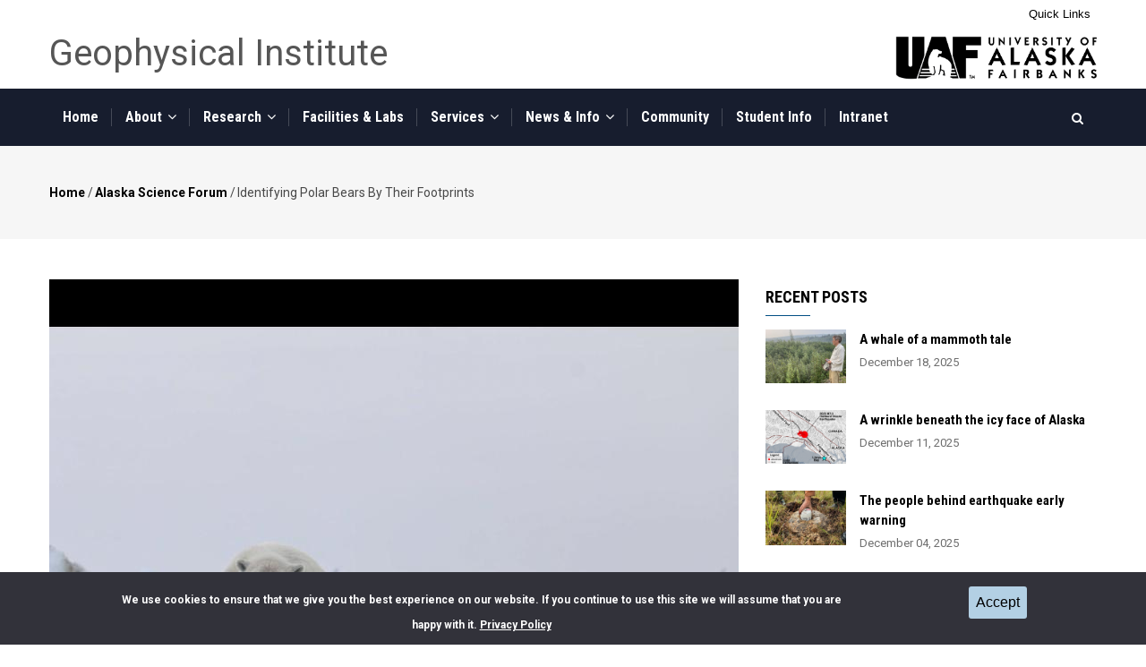

--- FILE ---
content_type: text/html; charset=UTF-8
request_url: https://www.gi.alaska.edu/alaska-science-forum/identifying-polar-bears-their-footprints
body_size: 13711
content:
<!DOCTYPE html>
<html lang="en" dir="ltr" prefix="content: http://purl.org/rss/1.0/modules/content/  dc: http://purl.org/dc/terms/  foaf: http://xmlns.com/foaf/0.1/  og: http://ogp.me/ns#  rdfs: http://www.w3.org/2000/01/rdf-schema#  schema: http://schema.org/  sioc: http://rdfs.org/sioc/ns#  sioct: http://rdfs.org/sioc/types#  skos: http://www.w3.org/2004/02/skos/core#  xsd: http://www.w3.org/2001/XMLSchema# ">
  <head>
    <meta charset="utf-8" />
<script async src="https://www.googletagmanager.com/gtag/js?id=G-BBB2G0RST7"></script>
<script>window.dataLayer = window.dataLayer || [];function gtag(){dataLayer.push(arguments)};gtag("js", new Date());gtag("set", "developer_id.dMDhkMT", true);gtag("config", "G-BBB2G0RST7", {"groups":"default","page_placeholder":"PLACEHOLDER_page_location","allow_ad_personalization_signals":false});</script>
<meta name="description" content="Scientists in northern Alaska are learning about polar bears by scraping snow samples from the tracks they leave behind." />
<link rel="canonical" href="https://www.gi.alaska.edu/alaska-science-forum/identifying-polar-bears-their-footprints" />
<link rel="image_src" href="https://www.gi.alaska.edu/themes/gavias_zaven/images/facebook_preview.png" />
<meta property="og:image" content="https://www.gi.alaska.edu/sites/default/files/styles/manual_crop_770_x_480_/public/portfolio/2.%20Polar%20bears.jpg?itok=3y6vBXUI" />
<meta property="og:image:width" content="770" />
<meta property="og:image:height" content="480" />
<link rel="apple-touch-icon" sizes="180x180" href="/sites/default/files/favicons/apple-touch-icon.png"/>
<link rel="icon" type="image/png" sizes="32x32" href="/sites/default/files/favicons/favicon-32x32.png"/>
<link rel="icon" type="image/png" sizes="16x16" href="/sites/default/files/favicons/favicon-16x16.png"/>
<link rel="manifest" href="/sites/default/files/favicons/site.webmanifest"/>
<link rel="mask-icon" href="/sites/default/files/favicons/safari-pinned-tab.svg" color="#5bbad5"/>
<meta name="msapplication-TileColor" content="#da532c"/>
<meta name="theme-color" content="#ffffff"/>
<meta name="favicon-generator" content="Drupal responsive_favicons + realfavicongenerator.net" />
<meta name="Generator" content="Drupal 10 (https://www.drupal.org)" />
<meta name="MobileOptimized" content="width" />
<meta name="HandheldFriendly" content="true" />
<meta name="viewport" content="width=device-width, initial-scale=1.0" />
<style>div#sliding-popup, div#sliding-popup .eu-cookie-withdraw-banner, .eu-cookie-withdraw-tab {background: #32323a} div#sliding-popup.eu-cookie-withdraw-wrapper { background: transparent; } #sliding-popup h1, #sliding-popup h2, #sliding-popup h3, #sliding-popup p, #sliding-popup label, #sliding-popup div, .eu-cookie-compliance-more-button, .eu-cookie-compliance-secondary-button, .eu-cookie-withdraw-tab { color: #ffffff;} .eu-cookie-withdraw-tab { border-color: #ffffff;}</style>
<link rel="icon" href="/sites/default/files/GI_logo_20150323.png" type="image/png" />

    <title>Identifying polar bears by their footprints | Geophysical Institute</title>
    <link rel="stylesheet" media="all" href="/sites/default/files/css/css_aHA8oh0N_2uLQ6QXoqCH8SY7iK1mSn1m8p2VQDtyKwk.css?delta=0&amp;language=en&amp;theme=gavias_zaven&amp;include=[base64]" />
<link rel="stylesheet" media="all" href="/sites/default/files/css/css_LiSvAGA8uxe39ZIgQi5VjQKDOIdadaSf2kBd6_0_jZk.css?delta=1&amp;language=en&amp;theme=gavias_zaven&amp;include=[base64]" />
<link rel="stylesheet" media="all" href="//fonts.googleapis.com/css?family=Roboto+Condensed:400,700" />
<link rel="stylesheet" media="all" href="//fonts.googleapis.com/css?family=Roboto:400,500,700" />
<link rel="stylesheet" media="all" href="/sites/default/files/css/css_9KMc5ip3PSldvie-tueTM6IWXgc0WAfGNmTpR9SjvzM.css?delta=4&amp;language=en&amp;theme=gavias_zaven&amp;include=[base64]" />


    <script type="application/json" data-drupal-selector="drupal-settings-json">{"path":{"baseUrl":"\/","pathPrefix":"","currentPath":"node\/5273","currentPathIsAdmin":false,"isFront":false,"currentLanguage":"en"},"pluralDelimiter":"\u0003","suppressDeprecationErrors":true,"google_analytics":{"account":"G-BBB2G0RST7","trackOutbound":true,"trackMailto":true,"trackTel":true,"trackDownload":true,"trackDownloadExtensions":"7z|aac|arc|arj|asf|asx|avi|bin|csv|doc(x|m)?|dot(x|m)?|exe|flv|gif|gz|gzip|hqx|jar|jpe?g|js|mp(2|3|4|e?g)|mov(ie)?|msi|msp|pdf|phps|png|ppt(x|m)?|pot(x|m)?|pps(x|m)?|ppam|sld(x|m)?|thmx|qtm?|ra(m|r)?|sea|sit|tar|tgz|torrent|txt|wav|wma|wmv|wpd|xls(x|m|b)?|xlt(x|m)|xlam|xml|z|zip","trackColorbox":true},"data":{"extlink":{"extTarget":true,"extTargetAppendNewWindowLabel":"(opens in a new window)","extTargetNoOverride":false,"extNofollow":false,"extTitleNoOverride":false,"extNoreferrer":false,"extFollowNoOverride":false,"extClass":"0","extLabel":"(link is external)","extImgClass":false,"extSubdomains":false,"extExclude":"","extInclude":"","extCssExclude":"","extCssInclude":"","extCssExplicit":"","extAlert":false,"extAlertText":"This link will take you to an external web site. We are not responsible for their content.","extHideIcons":false,"mailtoClass":"0","telClass":"","mailtoLabel":"(link sends email)","telLabel":"(link is a phone number)","extUseFontAwesome":false,"extIconPlacement":"append","extPreventOrphan":false,"extFaLinkClasses":"fa fa-external-link","extFaMailtoClasses":"fa fa-envelope-o","extAdditionalLinkClasses":"","extAdditionalMailtoClasses":"","extAdditionalTelClasses":"","extFaTelClasses":"fa fa-phone","whitelistedDomains":null,"extExcludeNoreferrer":""}},"eu_cookie_compliance":{"cookie_policy_version":"1.0.0","popup_enabled":true,"popup_agreed_enabled":false,"popup_hide_agreed":false,"popup_clicking_confirmation":true,"popup_scrolling_confirmation":false,"popup_html_info":"\u003Cdiv aria-labelledby=\u0022popup-text\u0022 class=\u0022eu-cookie-compliance-banner eu-cookie-compliance-banner-info\u0022\u003E\n  \u003Cdiv class =\u0022popup-content info eu-cookie-compliance-content\u0022\u003E\n    \u003Cdiv id=\u0022popup-text\u0022 class=\u0022eu-cookie-compliance-message\u0022 role=\u0022document\u0022\u003E\n      \u003Cp\u003EWe use cookies to ensure that we give you the best experience on our website. If you continue to use this site we will assume that you are happy with it.\u0026nbsp;\u003Ca href=\u0022https:\/\/www.alaska.edu\/records\/records\/compliance\/gdpr\/ua-privacy-statement\/\u0022\u003EPrivacy Policy\u003C\/a\u003E\u003C\/p\u003E\n    \u003C\/div\u003E\n    \u003Cdiv id=\u0022popup-buttons\u0022 class=\u0022eu-cookie-compliance-buttons\u0022\u003E\n      \u003Cbutton type=\u0022button\u0022 class=\u0022agree-button eu-cookie-compliance-agree-button  button button--small button--primary\u0022\u003EAccept\u003C\/button\u003E\n          \u003C\/div\u003E\n  \u003C\/div\u003E\n\u003C\/div\u003E","use_mobile_message":false,"mobile_popup_html_info":"\u003Cdiv aria-labelledby=\u0022popup-text\u0022 class=\u0022eu-cookie-compliance-banner eu-cookie-compliance-banner-info\u0022\u003E\n  \u003Cdiv class =\u0022popup-content info eu-cookie-compliance-content\u0022\u003E\n    \u003Cdiv id=\u0022popup-text\u0022 class=\u0022eu-cookie-compliance-message\u0022 role=\u0022document\u0022\u003E\n      \n    \u003C\/div\u003E\n    \u003Cdiv id=\u0022popup-buttons\u0022 class=\u0022eu-cookie-compliance-buttons\u0022\u003E\n      \u003Cbutton type=\u0022button\u0022 class=\u0022agree-button eu-cookie-compliance-agree-button  button button--small button--primary\u0022\u003EAccept\u003C\/button\u003E\n          \u003C\/div\u003E\n  \u003C\/div\u003E\n\u003C\/div\u003E","mobile_breakpoint":768,"popup_html_agreed":false,"popup_use_bare_css":false,"popup_height":"auto","popup_width":"100%","popup_delay":1000,"popup_link":"https:\/\/www.alaska.edu\/records\/records\/compliance\/gdpr\/ua-privacy-statement\/","popup_link_new_window":true,"popup_position":false,"fixed_top_position":true,"popup_language":"en","store_consent":false,"better_support_for_screen_readers":false,"cookie_name":"","reload_page":false,"domain":"","domain_all_sites":false,"popup_eu_only":false,"popup_eu_only_js":false,"cookie_lifetime":100,"cookie_session":0,"set_cookie_session_zero_on_disagree":0,"disagree_do_not_show_popup":false,"method":"default","automatic_cookies_removal":true,"allowed_cookies":"","withdraw_markup":"\u003Cbutton type=\u0022button\u0022 class=\u0022eu-cookie-withdraw-tab\u0022\u003EPrivacy settings\u003C\/button\u003E\n\u003Cdiv aria-labelledby=\u0022popup-text\u0022 class=\u0022eu-cookie-withdraw-banner\u0022\u003E\n  \u003Cdiv class=\u0022popup-content info eu-cookie-compliance-content\u0022\u003E\n    \u003Cdiv id=\u0022popup-text\u0022 class=\u0022eu-cookie-compliance-message\u0022 role=\u0022document\u0022\u003E\n      \u003Ch2\u003EWe use cookies on this site to enhance your user experience\u003C\/h2\u003E\u003Cp\u003EYou have given your consent for us to set cookies.\u003C\/p\u003E\n    \u003C\/div\u003E\n    \u003Cdiv id=\u0022popup-buttons\u0022 class=\u0022eu-cookie-compliance-buttons\u0022\u003E\n      \u003Cbutton type=\u0022button\u0022 class=\u0022eu-cookie-withdraw-button  button button--small button--primary\u0022\u003EWithdraw consent\u003C\/button\u003E\n    \u003C\/div\u003E\n  \u003C\/div\u003E\n\u003C\/div\u003E","withdraw_enabled":false,"reload_options":0,"reload_routes_list":"","withdraw_button_on_info_popup":false,"cookie_categories":[],"cookie_categories_details":[],"enable_save_preferences_button":true,"cookie_value_disagreed":"0","cookie_value_agreed_show_thank_you":"1","cookie_value_agreed":"2","containing_element":"body","settings_tab_enabled":false,"olivero_primary_button_classes":" button button--small button--primary","olivero_secondary_button_classes":" button button--small","close_button_action":"close_banner","open_by_default":true,"modules_allow_popup":true,"hide_the_banner":false,"geoip_match":true,"unverified_scripts":[]},"ckeditorAccordion":{"accordionStyle":{"collapseAll":1,"keepRowsOpen":null,"animateAccordionOpenAndClose":1,"openTabsWithHash":1,"allowHtmlInTitles":0}},"social_media":{"application_id":"Your Application ID"},"statistics":{"data":{"nid":"5273"},"url":"\/core\/modules\/statistics\/statistics.php"},"gavias_blockbuilder":{"url_edit":"\/admin\/structure\/gavias_blockbuilder\/edit\/-----"},"ajaxTrustedUrl":{"\/search\/node":true},"layzy_load":"off","gavias_load_ajax_view":"\/custom\/gavias_hook\/ajax_view","user":{"uid":0,"permissionsHash":"e396fc61d3fa443b38a550ccf8c49ee9a5205e68c5401c48d008439842ed8585"}}</script>
<script src="/sites/default/files/js/js_Y6oBLpOk2gYNEdX3-pWe7CSptORFXw1QQR7gMv2mhdA.js?scope=header&amp;delta=0&amp;language=en&amp;theme=gavias_zaven&amp;include=[base64]"></script>


    <link rel="stylesheet" href="https://www.gi.alaska.edu/themes/gavias_zaven/css/update.css" media="screen" />

    

    
          <style class="customize"></style>
    
  </head>

  
  <body class="layout-no-sidebars wide not-preloader path-node node--type-portfolio">
    <div class="body-page-inner">
      <a href="#main-content" class="visually-hidden focusable">
        Skip to main content
      </a>
      
        <div class="dialog-off-canvas-main-canvas" data-off-canvas-main-canvas>
    
<div class="body-page-content">
	<div class="body-page gva-body-page">
		 	   <header id="header" class="header-v1">
  
  
      

   <div class="header-main">
      <div class="header-top">
        <div class="container">
          <div class="header-main-inner">
            <div class="row">
              <div class="col-md-12 col-sm-12 col-xs-12 p-static header">
                <div class="header-inner clearfix">
                                        <div class="clearfix">
    <div id="block-topbarquicklinks" class="block block-block-content block-block-content9e357fcd-f77c-45e8-844a-f77114739515 no-title">
  
    
      <div class="content block-content">
      
            <div class="field field--name-body field--type-text-with-summary field--label-hidden field__item"><div class="topbar_quicklinks_content pull-right text-right" id="topbar_quicklinks_content" style="display:none;">
<ul>
	<li><a href="https://epay.alaska.edu/C21563_ustores/web/store_main.jsp?STOREID=7&amp;SINGLESTORE=true" target="_blank">Shop</a></li>
	<li><a href="https://engage.alaska.edu/uaf/gi" target="_blank">Donate</a></li>
	<li><a href="https://people.alaska.edu/">UA Directory</a></li>
	<li><a href="/intranet">Intranet</a></li>
</ul>
</div>

<div class="row topbar_quicklinks">
<div class="col-md-12 col-sm-12 col-xs-12 pull-right text-right" style="font-family:Lato,&quot;Trebuchet MS&quot;,Arial,sans-serif !important;"><button class="topbar_quicklinks_collapsible" id="quicklinks" type="button">Quick Links</button></div>
</div>
</div>
      
    </div>
  </div>
<div id="block-header" class="block block-block-content block-block-contentfc68b992-8b61-4877-bc67-aeac253d1a98 no-title">
  
    
      <div class="content block-content">
      
            <div class="field field--name-body field--type-text-with-summary field--label-hidden field__item"><div class="row">
<div class="col-md-6 col-sm-12 col-xs-12">
<p style="font-size: 250%; line-height: 60px;"><a href="/" style="color: #565656;">Geophysical Institute</a></p>
</div>

<div class="col-md-6 col-sm-12 col-xs-12 pull-right text-right"><img alt="UAF Home" data-entity-type="file" data-entity-uuid="79a40a89-2d14-4c37-9ffd-d5ee51fac6ca" data-responsive-image-style height="60" src="/themes/gavias_zaven/images/UAFLogo_A_black_horiz.png" style="padding-top:10px;padding-bottom:10px;" width="225" loading="lazy"></div>
</div>
</div>
      
    </div>
  </div>

  </div>

                                  </div> 
              </div>
            </div>
          </div>
        </div> 
      </div>
      <div class="header-bottom ">
        <div class="container">
          <div class="row">
            <div class="col-xs-12">
              <div class="main-menu">
                <div class="area-main-menu">
                  <div class="area-inner">
                    
                    <div class="gva-offcanvas-mobile">
                      <div class="close-offcanvas hidden"><i class="fa fa-times"></i></div>
                                                <div>
    <nav aria-labelledby="block-mainnavigation-menu" id="block-mainnavigation" class="block block-menu navigation menu--main">
          
  
  <h2  class="visually-hidden block-title" id="block-mainnavigation-menu"><span>Main navigation</span></h2>
  
  <div class="block-content">
                 
<div class="gva-navigation">
  <ul  class="clearfix gva_menu gva_menu_main"><li  class="menu-item"><a href="/">
                        Home 
                                  </a></li><li  class="menu-item menu-item--expanded  gva-mega-menu megamenu menu-grid menu-columns-3"><a href="">
                        About 
            <span class="icaret nav-plus fa fa-angle-down"></span></a><ul class="menu sub-menu"><li  class="menu-item menu-item--expanded"><a href="">
                        Contact Information 
            <span class="icaret nav-plus fa fa-angle-down"></span></a><ul class="menu sub-menu"><li  class="menu-item"><a href="/about/contact">
                        Contact 
                                  </a></li><li  class="menu-item"><a href="https://people.alaska.edu/">
                        UAF Directory 
                                  </a></li><li  class="menu-item"><a href="/about/visitor-information">
                        Visitor Information 
                                  </a></li></ul></li><li  class="menu-item menu-item--expanded"><a href="">
                        About the GI 
            <span class="icaret nav-plus fa fa-angle-down"></span></a><ul class="menu sub-menu"><li  class="menu-item"><a href="/community">
                        Community 
                                  </a></li><li  class="menu-item"><a href="/gi-publications">
                        GI Publications 
                                  </a></li><li  class="menu-item"><a href="/history/timeline">
                        Timeline 
                                  </a></li><li  class="menu-item"><a href="/history/gi-quarterly">
                        GI Quarterly 
                                  </a></li></ul></li><li  class="menu-item menu-item--expanded"><a href="">
                        People 
            <span class="icaret nav-plus fa fa-angle-down"></span></a><ul class="menu sub-menu"><li  class="menu-item"><a href="/people/leadership">
                        Leadership 
                                  </a></li><li  class="menu-item"><a href="/people/researchers">
                        Researchers 
                                  </a></li><li  class="menu-item"><a href="/our-students">
                        Graduate Student Researchers 
                                  </a></li><li  class="menu-item"><a href="/people/emeriti">
                        Emeriti 
                                  </a></li></ul></li></ul></li><li  class="menu-item menu-item--expanded "><a href="">
                        Research 
            <span class="icaret nav-plus fa fa-angle-down"></span></a><ul class="menu sub-menu"><li  class="menu-item"><a href="/research/atmospheric-sciences">
                        Atmospheric Sciences 
                                  </a></li><li  class="menu-item"><a href="/research/remote-sensing">
                        Remote Sensing 
                                  </a></li><li  class="menu-item"><a href="/research/seismology-and-geodesy">
                        Seismology &amp; Geodesy 
                                  </a></li><li  class="menu-item"><a href="/research/snow-ice-and-permafrost">
                        Snow, Ice &amp; Permafrost 
                                  </a></li><li  class="menu-item"><a href="/research/space-physics-and-aeronomy">
                        Space Physics &amp; Aeronomy 
                                  </a></li><li  class="menu-item"><a href="/research/tectonics-and-sedimentation">
                        Tectonics &amp; Sedimentation 
                                  </a></li><li  class="menu-item"><a href="/research/volcanology">
                        Volcanology 
                                  </a></li></ul></li><li  class="menu-item "><a href="/facilities">
                        Facilities &amp; Labs 
                                  </a></li><li  class="menu-item menu-item--expanded "><a href="">
                        Services 
            <span class="icaret nav-plus fa fa-angle-down"></span></a><ul class="menu sub-menu"><li  class="menu-item"><a href="/services/design-and-printing">
                        Design &amp; Printing 
                                  </a></li><li  class="menu-item"><a href="https://gihr.gi.alaska.edu">
                        GI Human Resources 
                                  </a></li><li  class="menu-item"><a href="/services/education-outreach">
                        Education Outreach 
                                  </a></li><li  class="menu-item"><a href="/services/instrument-development">
                        Instrument Development 
                                  </a></li><li  class="menu-item"><a href="/services/mather-library">
                        Keith B. Mather Library 
                                  </a></li><li  class="menu-item"><a href="/services/research-computing-systems">
                        Research Computing Systems 
                                  </a></li></ul></li><li  class="menu-item menu-item--expanded "><a href="">
                        News &amp; Info 
            <span class="icaret nav-plus fa fa-angle-down"></span></a><ul class="menu sub-menu"><li  class="menu-item"><a href="/news">
                        News 
                                  </a></li><li  class="menu-item"><a href="/alaska-science-forum">
                        Alaska Science Forum 
                                  </a></li><li  class="menu-item"><a href="https://alaskasciencepod.buzzsprout.com/">
                        Alaska Science Pod 
                                  </a></li><li  class="menu-item"><a href="/events/science-for-alaska">
                        Science for Alaska 
                                  </a></li><li  class="menu-item"><a href="/monitors/aurora-forecast">
                        Aurora Forecast 
                                  </a></li><li  class="menu-item"><a href="/about/visitor-information">
                        Visitor Information &amp; Tours 
                                  </a></li><li  class="menu-item"><a href="/events">
                        Events 
                                  </a></li></ul></li><li  class="menu-item "><a href="/community">
                        Community 
                                  </a></li><li  class="menu-item "><a href="/opportunities/student-programs">
                        Student Info 
                                  </a></li><li  class="menu-item "><a href="https://www.gi.alaska.edu/intranet">
                        Intranet 
                                  </a></li></ul></div>


        </div>  
</nav>

  </div>

                        
                                          </div>
                      
                    <div id="menu-bar" class="menu-bar hidden-lg hidden-md">
                      <span class="one"></span>
                      <span class="two"></span>
                      <span class="three"></span>
                    </div>
                    
                                          <div class="gva-search-region search-region">
                        <span class="icon"><i class="fa fa-search"></i></span>
                        <div class="search-content">  
                            <div>
    <div class="search-block-form block block-search container-inline" data-drupal-selector="search-block-form" id="block-searchform" role="search">
  
    
      <form action="/search/node" method="get" id="search-block-form" accept-charset="UTF-8" class="search-form search-block-form">
  <div class="js-form-item form-item js-form-type-search form-item-keys js-form-item-keys form-no-label">
      <label for="edit-keys" class="visually-hidden">Search</label>
        <input title="Enter the terms you wish to search for." data-drupal-selector="edit-keys" type="search" id="edit-keys" name="keys" value="" size="15" maxlength="128" class="form-search" />

        </div>
<div data-drupal-selector="edit-actions" class="form-actions js-form-wrapper form-wrapper" id="edit-actions--2"><input class="search-form__submit button js-form-submit form-submit" data-drupal-selector="edit-submit" type="submit" id="edit-submit" value="Search" />
</div>

</form>

  </div>

  </div>

                        </div>  
                      </div>
                    
                  </div>
                </div>
              </div>  
            </div>  
          </div>  
        </div>  
      </div>  
   </div>

</header>
		
	   			<div class="breadcrumbs">
				  <div>
    
<div class="breadcrumb-content-inner">
  <div class="gva-breadcrumb-content">
    <div id="block-gavias-zaven-breadcrumbs" class="text-dark block gva-block-breadcrumb block-system block-system-breadcrumb-block no-title">
      <div class="breadcrumb-style" style="background-color: #F6F6F6;background-position: center center;background-repeat: no-repeat;">
        <div class="container">
          <div class="breadcrumb-content-main">
             
                          
                          <div class="hidden-breadcrumb-links">
                <div class="content block-content">
                  <div class="breadcrumb-links">
  <div class="content-inner">
          <nav class="breadcrumb " aria-labelledby="system-breadcrumb"><h2 id="system-breadcrumb" class="visually-hidden">Breadcrumb</h2><ol><li><a href="/">Home</a><span class=""> / </span></li><li><a href="/alaska-science-forum">Alaska Science Forum</a><span class=""> / </span></li><li></li><li>
              Identifying polar bears by their footprints                
            </li><li></li></ol></nav>      </div> 
</div>  
                </div>
              </div>  
                      </div> 
        </div>   
      </div> 
    </div>  
  </div>  
</div>  


  </div>

			</div>
				
		<div role="main" class="main main-page">
		
			<div class="clearfix"></div>
				

							<div class="help gav-help-region">
					<div class="container">
						<div class="content-inner">
							  <div>
    <div data-drupal-messages-fallback class="hidden"></div>

  </div>

						</div>
					</div>
				</div>
			
						
			<div class="clearfix"></div>
						
			<div class="clearfix"></div>
			
			<div id="content" class="content content-full">
				<div class="container">
					<div class="content-main-inner">
	<div class="row">
		
					
						 				 		
							
       

		<div id="page-main-content" class="main-content col-xs-12 col-md-8 sb-r ">

			<div class="main-content-inner">
				
				
									<div class="content-main">
						  <div>
    <div id="block-gavias-zaven-content" class="block block-system block-system-main-block no-title">
  
    
      <div class="content block-content">
      

<!-- Start Display article for detail page -->
 

<article data-history-node-id="5273" about="/alaska-science-forum/identifying-polar-bears-their-footprints" class="node node-detail node--type-portfolio node--promoted node--view-mode-full clearfix">
  <div class="post-block portfolio-single">
    
    <div class="row">
      <div class="col-md-12 col-sm-12 col-xs-12"> 
        <div class="post-thumbnail">
          
                      
                        	     <!-- Check if only the placeholder image exists (no images) --> 
	      
              <div class="news owl-carousel init-carousel-owl"data-items="1" data-items_lg="1" data-items_md="1" data-items_sm="1" data-items_xs="1" data-loop="1" data-speed="500" data-auto_play="1" data-auto_play_speed="2000" data-auto_play_timeout="5000" data-auto_play_hover="1" data-navigation="1" data-rewind_nav="0" data-pagination="1" data-mouse_drag="1" data-touch_drag="1">                    <div class="item images-container" data-toggle="modal" data-target="#articleModal">
                      <div class="image-article">
                                                  <img loading="lazy" src="/sites/default/files/styles/full_article_image/public/portfolio/2.%20Polar%20bears.jpg?itok=IdPXQES5" alt="Polar bears hunt on the sea ice north of Utqiaġvik, the farthest-north community in the United States. Photo by Craig George." typeof="foaf:Image" />



                        <div class="caption-container">
                          <center><div class="caption">Polar bears hunt on the sea ice north of Utqiaġvik, the farthest-north community in the United States. Photo by Craig George. </div></center>
                        </div>
                      </div>
                    </div>
                                      <div class="item images-container" data-toggle="modal" data-target="#articleModal">
                      <div class="image-article">
                                                  <img loading="lazy" src="/sites/default/files/styles/full_article_image/public/portfolio/1.%20track%20sampling.jpg?itok=idJAOLpY" alt="Wildlife technician Pete Detwiler of the North Slope Borough Department of Wildlife Management samples polar bear tracks north of Utqiaġvik in April 2021 for a project to identify bears by the DNA left behind in their footprints. Photo by Craig George." typeof="foaf:Image" />



                        <div class="caption-container">
                          <center><div class="caption">Wildlife technician Pete Detwiler of the North Slope Borough Department of Wildlife Management samples polar bear tracks north of Utqiaġvik in April 2021 for a project to identify bears by the DNA left behind in their footprints. Photo by Craig George. </div></center>
                        </div>
                      </div>
                    </div>
                                      <div class="item images-container" data-toggle="modal" data-target="#articleModal">
                      <div class="image-article">
                                                  <img loading="lazy" src="/sites/default/files/styles/full_article_image/public/portfolio/Utqia%C4%A1vik.jpg?itok=fayhqBQW" alt="" typeof="foaf:Image" />



                        <div class="caption-container">
                          <center><div class="caption"> </div></center>
                        </div>
                      </div>
                    </div>
                  </div>
              
                              </div>
      </div>
          </div> 
     
    <div class="post-content">
      <span class="post-categories"></span>
      
         <h1 class="post-title">
<span>Identifying polar bears by their footprints</span>
</h1>
               

      <div class="post-meta">
                <span class="post-created"> April 13, 2023 </span>
                  / Ned Rozell
              </div>
      
      
      <div class="node__content clearfix">
        
                   <p>Scientists in northern Alaska are learning about polar bears by scraping snow samples from the tracks they leave behind.</p>



<p>That snow contains tiny flecks of the massive creatures — mostly cells shed from their foot pads. From the DNA within those cells, scientists have been able to identify individual polar bears.</p>



<p>Lisette Waits of the University of Idaho was in Fairbanks recently at an Alaska Chapter of the Wildlife Society meeting to talk about a wildlife-sampling method that does not include a helicopter, dart gun or handling of a drugged polar bear that can weigh as much as four NFL linemen.</p>



<p>In her genetics lab in Moscow, Idaho, Waits and her colleagues have processed melted snow skimmed from polar bear tracks in Utqiaġvik, Wainwright and Kaktovik. That broth includes some cells that have allowed scientists to get a DNA fingerprint of a particular polar bear.</p>



<p>Scientists want to find out more about an animal dependent on northern sea ice, a substance that has been steadily decreasing for as long as we’ve had a good look at it. Polar bears use sea ice as a platform for hunting ringed seals, the fatty staple of their diets.</p>



<p>Polar bears of the northern sea ice number from about 20,000 to 30,000 animals, with the waters and shorelines of northern and western Alaska supporting an unknown number. Scientists have identified two populations of polar bears in Alaska: a Chukchi Sea group that also expands to Russia and Beaufort Sea animals that extend into northern Canada.</p>



<p>Scientists want to know more about the numbers of these iconic carnivores, which are coping with a warming climate that is greatly affecting their ephemeral hunting grounds.</p>



<p>“With less sea ice, the bears have to spend more time on land,” Waits said.</p>



<p>More time on land may subject polar bears to more competition for food from brown bears and other animals.</p>



<p>For the past several years, a team including biologists with the North Slope Borough Department of Wildlife Management in Utqiaġvik and the Alaska Department of Fish and Game has experimented with using sterilized trowels to scrape a thin layer of snow from fresh polar bear footprints.</p>



<p>Waits, who has studied Galapagos bats, red pandas in Nepal and bears of the Andes, showed at her presentation that about half of those polar-bear track samples yielded viable nuclear DNA. Nuclear DNA allows scientists not only to say that those molecules came from a polar bear, but also which specific bear left the track.</p>



<p>While the technique is still at an experimental stage with more work required before it becomes a reliable tool, longtime Utqiaġvik resident and retired biologist Craig George said the potential of the DNA-from-bear-tracks method impresses him.</p>



<p>“To think that a polar bear walking across the sea ice leaves enough DNA in its footprint to identify and genotype a bear is astonishing,” he said in an email.</p>

               </div>

    </div>

  </div>

<!-- Modal --> 
<div id="articleModal" class="modal fade autoModal" style="text-align: center;" role="dialog">
  <div class="modal-dialog" style="max-height:80vh; max-width: 80vw;" > 
    <div class="modal-content"> 
      <div class="modal-header"> 
        <button type="button" class="close" data-dismiss="modal">&times;</button> 
      </div>
      <div class="modal-body"> 
        <div id="demo" class="carousel slide" data-ride="carousel"> 
          <ul class="carousel-indicators">
              
            <li data-target="#demo" data-slide-to="0" class="active"></li>
              <li data-target="#demo" data-slide-to="1"></li> 
                   <li data-target="#demo" data-slide-to="2"></li> 
                    
          </ul>
          <div class="carousel-inner">
            <div class="item active images-container">
              <div class="image-article">  
                <img src="/sites/default/files/portfolio/2.%20Polar%20bears.jpg">
              </div> 
              <div class="caption-container">
                <div class="caption">  
                Polar bears hunt on the sea ice north of Utqiaġvik, the farthest-north community in the United States. Photo by Craig George.
                </div> 
              </div>    
            </div>  
              <div class="item images-container">
                <div class="image-article"> 
                  <img src="/sites/default/files/portfolio/1.%20track%20sampling.jpg">
                </div> 
                <div class="caption-container">
                  <div class="caption">  
                    Wildlife technician Pete Detwiler of the North Slope Borough Department of Wildlife Management samples polar bear tracks north of Utqiaġvik in April 2021 for a project to identify bears by the DNA left behind in their footprints. Photo by Craig George.
                  </div> 
                </div>

              </div> 
                
              <div class="item images-container">
                <div class="image-article"> 
                  <img src="/sites/default/files/portfolio/Utqia%C4%A1vik.jpg">
                </div> 
                <div class="caption-container">
                  <div class="caption">  
                    
                  </div> 
                </div>

              </div> 
              </div>
          
          <a class="left carousel-control" href="#demo" data-slide="prev"> 
            <span class="fa fa-arrow-left" style="top: 50%; position: absolute;"></span> 
          </a>  
          <a class="right carousel-control" href="#demo" data-slide="next"> 
            <span class="fa fa-arrow-right" style="top: 50%; position: absolute;"></span> 
          </a> 
          
        </div>  
      </div>   
    </div> 
  </div> 
</div>  
</article>

<!-- End Display article for detail page -->

    </div>
  </div>
<div id="block-socialsharingblock" class="block block-social-media block-social-sharing-block no-title">
  
    
      <div class="content block-content">
      
<div class="social-media-sharing">
  <ul class="">
                    <li>
        <a    target="_blank"  rel="nooopener noreffer"  class="facebook-share share"   href="http://www.facebook.com/share.php?u=https://www.gi.alaska.edu/alaska-science-forum/identifying-polar-bears-their-footprints&amp;title=Identifying polar bears by their footprints"
          title="Facebook">
                      <img alt="Facebook" src="https://www.gi.alaska.edu/modules/contrib/social_media/icons/facebook_share.svg">
                  </a>
      </li>
                <li>
        <a    target="_blank"  rel="nooopener noreffer"  class="facebook-msg share"   onclick="FB.ui({method: &#039;send&#039;,link: &#039;https://www.gi.alaska.edu/alaska-science-forum/identifying-polar-bears-their-footprints&#039;})"
          title="Facebook messenger">
                      <img alt="Facebook messenger" src="https://www.gi.alaska.edu/modules/contrib/social_media/icons/facebook_msg.svg">
                  </a>
      </li>
                <li>
        <a    target="_blank"  rel="nooopener noreffer"  class="linkedin share"   href="http://www.linkedin.com/shareArticle?mini=true&amp;url=https://www.gi.alaska.edu/alaska-science-forum/identifying-polar-bears-their-footprints&amp;title=Identifying polar bears by their footprints&amp;source=https://www.gi.alaska.edu/alaska-science-forum/identifying-polar-bears-their-footprints"
          title="Linkedin">
                      <img alt="Linkedin" src="https://www.gi.alaska.edu/modules/contrib/social_media/icons/linkedin.svg">
                  </a>
      </li>
                <li>
        <a    target="_blank"  rel="nooopener noreffer"  class="twitter share"   href="https://x.com/intent/tweet?url=https://www.gi.alaska.edu/alaska-science-forum/identifying-polar-bears-their-footprints"
          title="X">
                      <img alt="X" src="https://www.gi.alaska.edu/modules/contrib/social_media/icons/x.png">
                  </a>
      </li>
                <li>
        <a      class="email share"   href="mailto:?subject=Identifying polar bears by their footprints&amp;body=Check out this site https://www.gi.alaska.edu/alaska-science-forum/identifying-polar-bears-their-footprints"
          title="Email">
                      <img alt="Email" src="https://www.gi.alaska.edu/modules/contrib/social_media/icons/email.svg">
                  </a>
      </li>
      </ul>
</div>


    </div>
  </div>

  </div>

					</div>
				
							</div>

		</div>

		<!-- Sidebar Left -->
				<!-- End Sidebar Left -->

		<!-- Sidebar Right -->
									 

			<div class="col-lg-4 col-md-4 col-sm-12 col-xs-12 sidebar sidebar-right theiaStickySidebar">
				<div class="sidebar-inner">
					  <div>
    <div class="views-element-container block block-views block-views-blockportfolio-block-1" id="block-views-block-portfolio-block-1">
  
      <h2 class="block-title" ><span>Recent Posts</span></h2>
    
      <div class="content block-content">
      <div><div class="post-style-list small gva-view view view-portfolio view-id-portfolio view-display-id-block_1 js-view-dom-id-470a8ceeb5842aeca5f186e987510c66b9ea145d822dc307ac8ba34e4cf1569d">
  
    
      
      <div class="view-content">
      <div class="item-list">
  
  <ul>

          <li class="view-list-item" ><div class="views-field views-field-nothing"><span class="field-content"><div class="post-block">
      <div class="post-image">
              <a href="/alaska-science-forum/whale-mammoth-tale" hreflang="en"><img loading="lazy" src="/sites/default/files/styles/small/public/portfolio/1.%20Carl%20Tape%20at%20Dome%20City_0.JPG?itok=34Qr45jT" alt="Seismologist Carl Tape stands at the site of Dome City in summer 2025. Dome City ghosted out many years ago, but not before miners unearthed many fossils, some of which they donated to the University of Alaska. Photo by Ned Rozell." typeof="Image" />

</a>

      </div>
      <div class="post-content">
            <div class="post-title"> <a href="/alaska-science-forum/whale-mammoth-tale" hreflang="en">A whale of a mammoth tale</a> </div>            
            <div class="post-meta">
                   <span class="post-created"><time datetime="2025-12-18T15:22:33-09:00">December 18, 2025</time>
 </span>
	     </div>
       </div>
</div></span></div></li>
          <li class="view-list-item" ><div class="views-field views-field-nothing"><span class="field-content"><div class="post-block">
      <div class="post-image">
              <a href="/alaska-science-forum/wrinkle-beneath-icy-face-alaska" hreflang="en"><img loading="lazy" src="/sites/default/files/styles/small/public/portfolio/1.%20Hubbard%20Glacier%20earthquake%20.png?itok=tVDhZ8Rj" alt="Scientists with the Alaska Earthquake Center created this diagram in which red dots represent the Dec. 6, 2025 Hubbard Glacier earthquake and its many aftershocks. The dotted line connecting the Totschunda and Fairweather fault systems represents a possible “connector fault.” " typeof="Image" />

</a>

      </div>
      <div class="post-content">
            <div class="post-title"> <a href="/alaska-science-forum/wrinkle-beneath-icy-face-alaska" hreflang="en">A wrinkle beneath the icy face of Alaska</a> </div>            
            <div class="post-meta">
                   <span class="post-created"><time datetime="2025-12-11T17:56:59-09:00">December 11, 2025</time>
 </span>
	     </div>
       </div>
</div></span></div></li>
          <li class="view-list-item" ><div class="views-field views-field-nothing"><span class="field-content"><div class="post-block">
      <div class="post-image">
              <a href="/alaska-science-forum/people-behind-earthquake-early-warning" hreflang="en"><img loading="lazy" src="/sites/default/files/styles/small/public/portfolio/1.%20Mud%20pie%20sensor.jpeg?itok=EMAkCp7B" alt="A seismic sensor resting in a “mud pie” on Kodiak Island in September 2025. Photo by Cade Quigley" typeof="Image" />

</a>

      </div>
      <div class="post-content">
            <div class="post-title"> <a href="/alaska-science-forum/people-behind-earthquake-early-warning" hreflang="en">The people behind earthquake early warning</a> </div>            
            <div class="post-meta">
                   <span class="post-created"><time datetime="2025-12-04T14:59:20-09:00">December 04, 2025</time>
 </span>
	     </div>
       </div>
</div></span></div></li>
          <li class="view-list-item" ><div class="views-field views-field-nothing"><span class="field-content"><div class="post-block">
      <div class="post-image">
              <a href="/alaska-science-forum/dark-season-begins-more-light" hreflang="en"><img loading="lazy" src="/sites/default/files/styles/small/public/portfolio/1.%20Cindy%20Bravo%20photo.jpeg?itok=kplVma0w" alt="Cindy Bravo saw these light pillars in Fairbanks as she was walking her dog Slick through Bernice Allridge Park on Nov. 11, 2025. Photo by Cindy Bravo." typeof="Image" />

</a>

      </div>
      <div class="post-content">
            <div class="post-title"> <a href="/alaska-science-forum/dark-season-begins-more-light" hreflang="en">As the dark season begins, more light appears</a> </div>            
            <div class="post-meta">
                   <span class="post-created"><time datetime="2025-11-20T12:52:06-09:00">November 20, 2025</time>
 </span>
	     </div>
       </div>
</div></span></div></li>
          <li class="view-list-item" ><div class="views-field views-field-nothing"><span class="field-content"><div class="post-block">
      <div class="post-image">
              <a href="/alaska-science-forum/whats-alaska-name" hreflang="en"><img loading="lazy" src="/sites/default/files/styles/small/public/portfolio/Names.jpeg?itok=WF4bsMkz" alt="" typeof="Image" />

</a>

      </div>
      <div class="post-content">
            <div class="post-title"> <a href="/alaska-science-forum/whats-alaska-name" hreflang="en">What’s in an Alaska name?</a> </div>            
            <div class="post-meta">
                   <span class="post-created"><time datetime="2025-11-06T16:35:27-09:00">November 06, 2025</time>
 </span>
	     </div>
       </div>
</div></span></div></li>
    
  </ul>

</div>

    </div>
  
          </div>
</div>

    </div>
  </div>

  </div>

				</div>
			</div>
				<!-- End Sidebar Right -->
		
	</div>
</div>
				</div>
			</div>

			
						
			
		</div>
	</div>	

  
<footer id="footer" class="footer">
  <div class="footer-inner">
    
         
     <div class="footer-center">
        <div class="container">      
           <div class="row">
                              <div class="footer-first col-lg-3 col-md-3 col-sm-12 col-xs-12 column">
                    <div>
    <div id="block-logo" class="block block-block-content block-block-content5af06b03-3fe0-4830-a8ba-c065875e960b no-title">
  
    
      <div class="content block-content">
      
            <div class="field field--name-body field--type-text-with-summary field--label-hidden field__item"><p class="text-center"><img src="/themes/gavias_zaven/images/gi_logo.svg" alt="GI logo" style="width: 220px;"></p>
</div>
      
    </div>
  </div>

  </div>

                </div> 
              
                             <div class="footer-second col-lg-3 col-md-3 col-sm-12 col-xs-12 column">
                    <div>
    <div id="block-about" class="block block-block-content block-block-content068797da-eedc-4615-809f-15e99c1256d1">
  
      <h2 class="block-title" ><span>About</span></h2>
    
      <div class="content block-content">
      
            <div class="field field--name-body field--type-text-with-summary field--label-hidden field__item"><p>Since it was established by an Act of Congress in 1946, scientists at the Geophysical Institute have studied geophysical processes from the center of the Earth to the surface of the sun and beyond, turning data and observations into information useful for state, Arctic and national priorities.</p>
</div>
      
    </div>
  </div>

  </div>

                </div> 
              
                              <div class="footer-third col-lg-3 col-md-3 col-sm-12 col-xs-12 column">
                    <div>
    <div id="block-quicklinks" class="block block-block-content block-block-content0f502676-51d8-4772-bcd5-b7f21d4eb3ca">
  
      <h2 class="block-title" ><span>Quick Links</span></h2>
    
      <div class="content block-content">
      
            <div class="field field--name-body field--type-text-with-summary field--label-hidden field__item"><ul>
	<li><a href="/intranet">Login</a></li>
	<li><a href="http://people.alaska.edu/">Directory</a></li>
	<li><a href="https://careers.alaska.edu/jobs/search?query=Geophysical+Institute">Careers</a></li>
	<li><a href="/opportunities/student-programs">Students</a></li>
	<li><a href="/about/contact">Media &amp; Public Information</a></li>
	<li><a href="https://uaf.edu/uaf/">UAF</a></li>
	<li><a href="/about/contact">Contact</a></li>
	<li><a href="/website-credits">Credits</a></li>
</ul>
</div>
      
    </div>
  </div>

  </div>

                </div> 
              
                               <div class="footer-four col-lg-3 col-md-3 col-sm-12 col-xs-12 column">
                    <div>
    <div id="block-contactinfo" class="block block-block-content block-block-content7da38301-272f-4979-8de1-06b564010f17">
  
      <h2 class="block-title" ><span>Contact info</span></h2>
    
      <div class="content block-content">
      
            <div class="field field--name-body field--type-text-with-summary field--label-hidden field__item"><p>The GI is located on the West Ridge of the University of Alaska Fairbanks campus.</p>
<div class="contact-info">
    <div style="display: flex; flex-direction: row;"><div><i class="fa fa-mobile-phone" style="width: 30px;"></i></div><div><a href="tel:907-474-7558">907-474-7558</a></div></div>
    <div style="display: flex; flex-direction: row;"><div><i class="fa fa-envelope-o" style="width: 30px;"></i></div><div><a href="mailto:uaf-gi-public-info@alaska.edu">uaf-gi-public-info@alaska.edu</a> </div></div>
    <div style="display: flex; flex-direction: row;"><div><i class="fa fa-home" style="width: 30px;"></i></div><div>2156 Koyukuk Drive<br> University of Alaska Fairbanks <br> Fairbanks, AK 99775</div></div>
</div></div>
      
    </div>
  </div>

  </div>

                </div> 
                         </div>   
        </div>
    </div>  
  </div>   

      <div class="copyright">
      <div class="container">
        <div class="copyright-inner">
              <div>
    <div id="block-uaflandacknowledgementstatement" class="block block-block-content block-block-contentdb6b0c9f-f3a4-4f35-8627-92acef8a195c no-title">
  
    
      <div class="content block-content">
      
            <div class="field field--name-body field--type-text-with-summary field--label-hidden field__item"><div class="text-center">
<p style="font-size: 14px; line-height: 18px;">We acknowledge the Alaska Native nations upon whose ancestral lands our campuses reside. In Fairbanks, our Troth Yeddha' Campus is located on the ancestral lands of the Dena people of the lower Tanana River.</p>
</div>
</div>
      
    </div>
  </div>
<div id="block-socialscopyright" class="block block-block-content block-block-contentf1ba2619-fe59-459a-85a3-922d47d5cf96 no-title">
  
    
      <div class="content block-content">
      
            <div class="field field--name-body field--type-text-with-summary field--label-hidden field__item"><div class="social-border">
    <div class="socials">
            <a href="http://www.facebook.com/pages/UAF-Geophysical-Institute/116012105143046" rel="no opener" target="_blank"><i class="fa fa-facebook"></i><span style="display:none"">Facebook</span></a>
           <a href="https://www.linkedin.com/showcase/uaf-geophysical-institute/" rel="no opener" target="_blank"><i class="fa fa-linkedin"></i><span style="display:none;">LinkedIn</span></a>
<a href="https://www.instagram.com/uaf.gi/" rel="no opener" target="_blank"><i class="fa fa-instagram"></i><span style="display:none;">Instagram</span></a>
            <a href="https://www.youtube.com/channel/UC1MAlJeyIKAz56iUwomzYZA" rel="no opener" target="_blank"><i class="fa fa-youtube"></i><span style="display:none;">YouTube</span></a>
            <a href="http://x.com/UAFGI" rel="no opener" target="_blank"><i class="fa fa-x-twitter"></i><span style="display:none;">Twitter</span></a>
    </div>
</div></div>
      
    </div>
  </div>
<div id="block-copyright" class="block block-block-content block-block-content61f17841-749f-436d-9799-1dfeefd7ad43 no-title">
  
    
      <div class="content block-content">
      
            <div class="field field--name-body field--type-text-with-summary field--label-hidden field__item"><div class="text-center">

<p style="line-height: 16px;margin-bottom: 7px;">The <a href="http://www.alaska.edu/alaska"  style="color: #fff;">University of Alaska</a> is an equal opportunity/equal access employer and educational institution. The university is committed to a <a href="http://www.alaska.edu/nondiscrimination"  style="color: #fff;">policy of nondiscrimination</a> against individuals on the basis of any legally protected status.</p>
<p style="line-height: 16px;margin-bottom: 7px;">UA is committed to providing accessible websites. Learn more about UA’s <a href="https://www.alaska.edu/webaccessibility" style="color:#fff;">notice of web accessibility</a>.</p>
<p style="line-height: 16px;margin-bottom: 7px;">Please report any problems or feedback concerning this website to <a href="mailto:uaf-gi-public-info@alaska.edu" style="color: #fff;">uaf-gi-public-info@alaska.edu</a>.</p>
<p style="line-height: 14px;">©2025 Geophysical Institute, University of Alaska Fairbanks.</p>
</div>
</div>
      
    </div>
  </div>

  </div>

        </div>   
      </div>   
    </div>
   
</footer>

</div>

  </div>

      
      <script src="/sites/default/files/js/js_ffmzEses8L7AJGQmgFDcGNxQ5OQo-GMx0zSkKmCaWjI.js?scope=footer&amp;delta=0&amp;language=en&amp;theme=gavias_zaven&amp;include=[base64]"></script>
<script src="/modules/contrib/ckeditor_accordion/js/accordion.frontend.min.js?t6t7o0"></script>
<script src="/sites/default/files/js/js_0QuihtJYpGm5qI0W1WhsD6IOU1TvUE237mKUoHParRQ.js?scope=footer&amp;delta=2&amp;language=en&amp;theme=gavias_zaven&amp;include=[base64]"></script>


          </div>
  </body>
</html>
